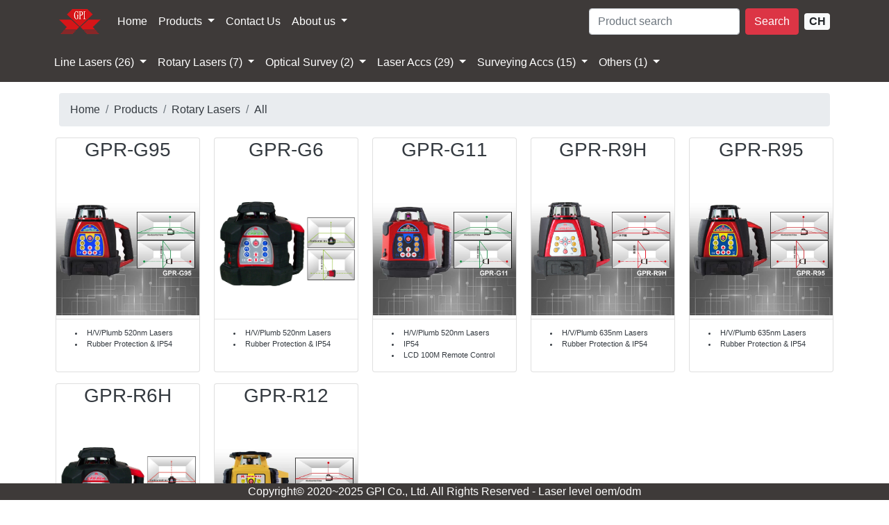

--- FILE ---
content_type: text/html; charset=UTF-8
request_url: https://www.gpilaser.com/products_list.php?type=a2
body_size: 32263
content:

<!doctype html>

<html lang="zh-TW">



<head>

<!-- Global site tag (gtag.js) - Google Analytics -->

<script async src="https://www.googletagmanager.com/gtag/js?id=G-4WRCQY9838"></script>

<script>

  window.dataLayer = window.dataLayer || [];

  function gtag(){dataLayer.push(arguments);}

  gtag('js', new Date());



  gtag('config', 'G-4WRCQY9838');

</script>

    <!-- meta -->

    <meta name="description"

        content="The company was founded in 1993, specializing in laser level oem/odm,laser inking instrument, rotating laser (swinger), total station, level, level, theodolite, rangefinder, inking instrument, surveying and mapping instrument, measuring instrument, all kinds of surveying and mapping instrument accessories, The instrument is professionally repaired and calibrated. In recent years, we have been actively expanding internationally. With the unremitting efforts of the team, we have developed GPI's own brand, and successfully applied for a variety of multi-national patents, developed high-precision level meters and precision measuring instruments, and successfully exported them to Japan, Korea, Europe and the United States Supported by customers; but we still dare not relax, only to provide customers with better quality and service">

    <!-- Required meta tags -->

    <meta charset="utf-8">

    <meta http-equiv="X-UA-Compatible" content="IE=edge">

    <meta name="viewport" content="width=device-width, initial-scale=1, shrink-to-fit=no">

    <!-- Bootstrap CSS -->

    <link rel="stylesheet" href="css/bootstrap.min.css" type="text/css">

    <link href="css/rwd_css.css" rel="stylesheet" type="text/css">

    <title>Laser Level Oem/Odm - GIANT PRECISION INSTRUMENT CO., LTD.-Products-Rotary Lasers-All</title>

    <script defer src="https://static.getbutton.io/widget/bundle.js?id=ggCcL"></script>

</head>



<body>

    <!-- 主選單開始 -->

    <button onclick="topFunction()" id="myBtn" title="Go to top">Top</button>
<nav class="navbar navbar-expand-lg navbar-dark" style="background-color: #3e3a39;">
    <div class="container">
        <a class="navbar-brand" href="./"><img src="./images/GPI-LOGO.png" width="60" height="36" alt="Home" /></a>
        <button class="navbar-toggler" type="button" data-toggle="collapse" data-target="#navbarSupportedContent"
            aria-controls="navbarSupportedContent" aria-expanded="false" aria-label="Toggle navigation">
            <span class="navbar-toggler-icon"></span>
        </button>
        <div class="collapse navbar-collapse" id="navbarSupportedContent">
            <ul class="navbar-nav mr-auto">
                <li class="nav-item active">
                    <a class="nav-link" href="./">Home</a>
                </li>
                <li class="nav-item dropdown">
                    <a class="nav-link dropdown-toggle text-white" href="#" id="navbarDropdownMenuLink"
                        data-toggle="dropdown" aria-haspopup="true" aria-expanded="false">
                        Products
                    </a>
                    <ul class="dropdown-menu" aria-labelledby="navbarDropdownMenuLink">
                        <li><a class="dropdown-item dropdown-toggle" href="#" title="Laser Level">Laser Level</a>
                            <ul class="dropdown-menu">
                                <li><a class="dropdown-item dropdown-toggle" href="#" title="Electronic Laser Level">Electronic Laser Level</a>
                                    <ul class="dropdown-menu">
                                        <li><a class="dropdown-item" href="./products_list.php?type=a1&cate_num=a1_1_g"
                                                title="Electronic Green Beam">Green Beam</a>
                                        </li>
                                        <li><a class="dropdown-item" href="./products_list.php?type=a1&cate_num=a1_1_r"
                                                title="Electronic Red Beam">Red Beam</a>
                                        </li>
                                    </ul>
                                </li>
                                <li><a class="dropdown-item dropdown-toggle" href="#" title="Pendulum Laser Level">Pendulum Laser Level</a>
                                    <ul class="dropdown-menu">
                                        <li><a class="dropdown-item" href="./products_list.php?type=a1&cate_num=a1_2_g"
                                                title="Pendulum Laser Level-Green Beam">Green Beam</a>
                                        </li>
                                        <li><a class="dropdown-item" href="./products_list.php?type=a1&cate_num=a1_2_r"
                                                title="Pendulum Laser Level-Red Beam">Red Beam</a>
                                        </li>
                                    </ul>
                                </li>
                                <li><a class="dropdown-item dropdown-toggle" href="#" title="3D wall/ floor againt Laser Level">3D wall/ floor againt Laser Level</a>
                                    <ul class="dropdown-menu">
                                        <li><a class="dropdown-item" href="./products_list.php?type=a1&cate_num=a1_3_g"
                                                title="3D wall/ floor againt Laser Level-Green Beam">Green Beam</a>
                                        </li>
                                    </ul>
                                </li>
                            </ul>
                        </li>
                        <li><a class="dropdown-item dropdown-toggle" href="#" title="Rotary Laser Leve">Rotary Lasers</a>
                            <ul class="dropdown-menu">
                                <li><a class="dropdown-item" href="./products_list.php?type=a2&cate_num=a2_2"
                                        title="Rotary Lasers-Green Beam">Green Beam</a></li>
                                <li><a class="dropdown-item" href="./products_list.php?type=a2&cate_num=a2_3"
                                        title="Rotary Lasers-Red Beam">Red Beam</a></li>
                            </ul>
                        </li>
                        <li><a class="dropdown-item dropdown-toggle" href="#" title="Survey Instrument">Survey Instrument</a>
                            <ul class="dropdown-menu">
                                <li><a class="dropdown-item" href="./products_list.php?type=a3&cate_num=a3_1"
                                        title="Survey Instrument-Total Station">Total Station</a></li>
                                <li><a class="dropdown-item" href="./products_list.php?type=a3&cate_num=a3_2"
                                        title="Survey Instrument-Theodolite">Theodolite</a></li>
                                <li><a class="dropdown-item" href="./products_list.php?type=a3&cate_num=a3_3"
                                        title="Survey Instrument-Auto Level">Auto Level</a></li>
                            </ul>
                        </li>
                        <li><a class="dropdown-item dropdown-toggle" href="#" title="Accessories of Laser Level">Accessories of Laser Level</a>
                            <ul class="dropdown-menu">
                                <li><a class="dropdown-item" href="./products_list.php?type=a4&cate_num=a4_1"
                                        title="Accessories of Laser Level-Detector">Detector</a></li>
                                <li><a class="dropdown-item" href="./products_list.php?type=a4&cate_num=a4_2"
                                        title="Accessories of Laser Level-Elevator Tripod">Elevator Tripod</a></li>
                                <li><a class="dropdown-item" href="./products_list.php?type=a4&cate_num=a4_3"
                                        title="Accessories of Laser Level-Wall mount">Wall mount</a></li>
                                <li><a class="dropdown-item" href="./products_list.php?type=a4&cate_num=a4_4"
                                        title="Accessories of Laser Level-Li-ion Battery">Li-ion Battery</a></li>
                                <li><a class="dropdown-item" href="./products_list.php?type=a4&cate_num=a4_5"
                                        title="Accessories of Laser Level-AC Power">AC Power</a></li>
                                <li><a class="dropdown-item" href="./products_list.php?type=a4&cate_num=a4_6"
                                        title="Accessories of Laser Level-Others">Others</a></li>
                            </ul>
                        </li>
                        <li><a class="dropdown-item dropdown-toggle" href="#" title="Accessories of Survey Instrument">Accessories of Survey Instrument</a>
                            <ul class="dropdown-menu">
                                <li><a class="dropdown-item" href="./products_list.php?type=a5&cate_num=a5_1"
                                        title="Accessories of Survey Instrument-Tripods">Tripods</a></li>
                                <li><a class="dropdown-item" href="./products_list.php?type=a5&cate_num=a5_2"
                                        title="Accessories of Survey Instrument-Prism Poles">Prism Poles</a></li>
                                <li><a class="dropdown-item" href="./products_list.php?type=a5&cate_num=a5_3"
                                        title="Accessories of Survey Instrument-Clamp">Clamp</a></li>
                                <li><a class="dropdown-item" href="./products_list.php?type=a5&cate_num=a5_4"
                                        title="Accessories of Survey Instrument-Prisms">Prisms</a></li>
                                <li><a class="dropdown-item" href="./products_list.php?type=a5&cate_num=a5_5"
                                        title="Accessories of Survey Instrument-Tribrach">Tribrach</a></li>
                            </ul>
                        </li>
                        <li><a class="dropdown-item dropdown-toggle" href="#" title="OTHERS">Others</a>
                            <ul class="dropdown-menu">
                                <li><a class="dropdown-item" href="./products_list.php?type=a6&cate_num=a6_2"
                                        title="OTHERS-Laser Distance Meter">Laser Distance Meter</a></li>
                                <li><a class="dropdown-item" href="./products_list.php?type=a6&cate_num=a6_7"
                                        title="OTHERS-Reflect Target Sticker">Reflect Target Sticker</a></li>
                            </ul>
                        </li>
                    </ul>
                </li>
                <li class="nav-item">
                    <a class="nav-link text-white" href="./contactus.php" title="Contact us">Contact Us</a>
                </li>
                <li class="nav-item dropdown">
                    <a class="nav-link dropdown-toggle text-white" href="#" id="navbarDropdown" role="button"
                        data-toggle="dropdown" aria-haspopup="true" aria-expanded="false">
                        About us
                    </a>
                    <div class="dropdown-menu" aria-labelledby="navbarDropdown">
                        <a style="font-size: 1rem;" class="dropdown-item" href="./aboutus.php">Company Profile</a>
                        <a style="font-size: 1rem;" class="dropdown-item" href="./aboutus_2.php">Certification</a>
                    </div>
                </li>
            </ul>
            <form action="./products_list_sh.php" method="get" class="form-inline my-2 my-lg-0" id="sh">
                <input name="product_sh" type="text" required class="form-control mr-sm-2 d-block" id="product_sh"
                    placeholder="Product search" aria-label="Product search">
                <button class="btn my-2 my-sm-0 btn-danger" type="submit">Search</button>
            </form>
            <!-- 語言切換 -->
            <ul class="navbar-nav">
                <a style="font-size: 1rem;" class="badge badge-light ml-2" href="https://www.gpilaser.tw">CH</a>
            </ul>
            <!-- 語言切換 -->
        </div>
    </div>
</nav>
<script>
// When the user scrolls down 20px from the top of the document, show the button
window.onscroll = function() {
    scrollFunction()
};

function scrollFunction() {
    if (document.body.scrollTop > 20 || document.documentElement.scrollTop > 20) {
        document.getElementById("myBtn").style.display = "block";
    } else {
        document.getElementById("myBtn").style.display = "none";
    }
}

// When the user clicks on the button, scroll to the top of the document
function topFunction() {
    document.body.scrollTop = 0; // For Safari
    document.documentElement.scrollTop = 0; // For Chrome, Firefox, IE and Opera
}
</script>
    <!-- 主選單結束 -->

    <!-- 副選單開始 -->

    
<!-- 副選單開始 -->
<nav class="navbar navbar-expand-lg navbar-dark" style="background-color: #3e3a39;">
    <button class="navbar-toggler" type="button" data-toggle="collapse" data-target="#navbarNavAltMarkup"
        aria-controls="navbarNavAltMarkup" aria-expanded="false" aria-label="Toggle navigation">
        <span class="navbar-toggler-icon"></span>
    </button>
    <div class="collapse navbar-collapse" id="navbarNavAltMarkup">
        <div class="navbar-nav container">
            <ul class="navbar-nav mr-auto">
                <!-- 大類別開始 -->
                                                            <li class="nav-item dropdown">
                            <a class="nav-link dropdown-toggle text-white" data-toggle="dropdown" href="#" role="button" aria-haspopup="true" aria-expanded="false">
                                Line Lasers&nbsp;(26)
                            </a>
                            <ul class="dropdown-menu" aria-labelledby="navbarDropdownMenuLink">
                                <li>
                                    <a class="dropdown-item dropdown-toggle" href="#" title="Electronic">Electronic Laser Level</a>
                                    <ul class="dropdown-menu">
                                        <li><a class="dropdown-item" href="products_list.php?type=a1&cate_num=a1_1_g" title="Electronic Laser Level">Green Beam</a></li>
                                        <li><a class="dropdown-item" href="products_list.php?type=a1&cate_num=a1_1_r" title="Electronic Laser Level">Red Beam</a></li>
                                    </ul>
                                </li>
                                <li>
                                    <a class="dropdown-item dropdown-toggle" href="#" title="Pendulum Laser Level">Pendulum Laser Level</a>
                                    <ul class="dropdown-menu">
                                        <li><a class="dropdown-item" href="./products_list.php?type=a1&cate_num=a1_2_g" title="Pendulum Laser Level-Green Beam">Green Beam</a></li>
                                        <li><a class="dropdown-item" href="./products_list.php?type=a1&cate_num=a1_2_r" title="Pendulum Laser Level-Red Beam">Red Beam</a></li>
                                    </ul>
                                </li>
                                <li>
                                    <a class="dropdown-item dropdown-toggle" href="#" title="3D wall/ floor againt Laser Level">3D wall/ floor againt Laser Level</a>
                                    <ul class="dropdown-menu">
                                        <li><a class="dropdown-item" href="./products_list.php?type=a1&cate_num=a1_3_g" title="3D wall/ floor againt Laser Level-Green Beam">Green Beam</a></li>
                                    </ul>
                                </li>
                                <li>
                                    <a class="dropdown-item dropdown-toggle" href="#" title="DIY Laser Level">DIY Laser Level</a>
                                    <ul class="dropdown-menu">
                                        <li><a class="dropdown-item text-dark" href="products_list.php?type=a1&cate_num=a1_4_g">Green Beam</a></li>
                                        <li><a class="dropdown-item text-dark" href="products_list.php?type=a1&cate_num=a1_4_r">Red Beam</a></li>
                                    </ul>
                                </li>
                            </ul>
                        </li>
                                                                                <li class="nav-item dropdown">
                            <a class="nav-link dropdown-toggle text-white" data-toggle="dropdown" href="#" role="button" aria-haspopup="true" aria-expanded="false">
                                Rotary Lasers&nbsp;(7)
                            </a>
                            <div class="dropdown-menu">
                                <a class="dropdown-item text-dark" href="products_list.php?type=a2&cate_num=a2_2">Green Beam</a>
                                <a class="dropdown-item text-dark" href="products_list.php?type=a2&cate_num=a2_3">Red Beam</a>
                            </div>
                        </li>
                                                                                <li class="nav-item dropdown">
                            <a class="nav-link dropdown-toggle text-white" data-toggle="dropdown" href="#" role="button" aria-haspopup="true" aria-expanded="false">
                                Optical Survey&nbsp;(2)
                            </a>
                            <div class="dropdown-menu">
                                <a class="dropdown-item text-dark" href="products_list.php?type=a3&cate_num=a3_1">Total Station</a>
                                <a class="dropdown-item text-dark" href="products_list.php?type=a3&cate_num=a3_2">Theodolite</a>
                                <a class="dropdown-item text-dark" href="products_list.php?type=a3&cate_num=a3_3">Auto Level</a>
                            </div>
                        </li>
                                                                                <li class="nav-item dropdown">
                            <a class="nav-link dropdown-toggle text-white" data-toggle="dropdown" href="#" role="button" aria-haspopup="true" aria-expanded="false">
                                Laser Accs&nbsp;(29)
                            </a>
                            <div class="dropdown-menu">
                                <a class="dropdown-item text-dark" href="products_list.php?type=a4&cate_num=a4_1">Detector</a>
                                <a class="dropdown-item text-dark" href="products_list.php?type=a4&cate_num=a4_2">Elevator Tripod</a>
                                <a class="dropdown-item text-dark" href="products_list.php?type=a4&cate_num=a4_3">Wall mount</a>
                                <a class="dropdown-item text-dark" href="products_list.php?type=a4&cate_num=a4_4">Li-ion Battery</a>
                                <a class="dropdown-item text-dark" href="products_list.php?type=a4&cate_num=a4_5">AC Power</a>
                                <a class="dropdown-item text-dark" href="products_list.php?type=a4&cate_num=a4_6">Others</a>
                            </div>
                        </li>
                                                                                <li class="nav-item dropdown">
                            <a class="nav-link dropdown-toggle text-white" data-toggle="dropdown" href="#" role="button" aria-haspopup="true" aria-expanded="false">
                                Surveying  Accs&nbsp;(15)
                            </a>
                            <div class="dropdown-menu">
                                <a class="dropdown-item text-dark" href="products_list.php?type=a5&cate_num=a5_1">Tripods</a>
                                <a class="dropdown-item text-dark" href="products_list.php?type=a5&cate_num=a5_2">Prism Poles/Clamp</a>
                                <a class="dropdown-item text-dark" href="products_list.php?type=a5&cate_num=a5_3">Prisms</a>
                                <a class="dropdown-item text-dark" href="products_list.php?type=a5&cate_num=a5_4">Tribrach</a>
                                <a class="dropdown-item text-dark" href="products_list.php?type=a5&cate_num=a5_5">Others</a>
                            </div>
                        </li>
                                                                                <li class="nav-item dropdown">
                            <a class="nav-link dropdown-toggle text-white" data-toggle="dropdown" href="#" role="button" aria-haspopup="true" aria-expanded="false">
                                Others&nbsp;(1)
                            </a>
                            <div class="dropdown-menu">
                                <a class="dropdown-item text-dark" href="products_list.php?type=a6&cate_num=a6_2">Laser Distance Meter</a>
                                <a class="dropdown-item text-dark" href="products_list.php?type=a6&cate_num=a6_7">Reflect Target Sticker</a>
                            </div>
                        </li>
                                                    <!-- 大類別結束 -->
            </ul>
        </div>
    </div>
</nav>
<!-- 副選單結束 -->

    <!-- 副選單結束 -->



    <!-- 導覽列開始 -->

    <nav aria-label="breadcrumb">

        <div class="container mt-3">

            <ol class="breadcrumb">

                <li class="breadcrumb-item"><a class="text-dark" href="./">Home</a></li>

                <li class="breadcrumb-item" aria-current="page"><a class="text-dark"

                        href="./products_list.php?type=a2">Products</a>

                <li class="breadcrumb-item" aria-current="page"><a class="text-dark"

                        href="./products_list.php?type=a2">Rotary Lasers</a>

                <li class="breadcrumb-item" aria-current="page"><a class="text-dark"

                        href="./products_list.php?type=a2">All</a>

                </li>

            </ol>

        </div>

    </nav>

    <script type="application/ld+json">

        {

            "@context": "http://schema.org",

            "@type": "BreadcrumbList",

            "itemListElement": [{

                    "@type": "ListItem",

                    "position": 1,

                    "item": {

                        "@id": "./",

                        "name": "Home"

                    }

                },

                {

                    "@type": "ListItem",

                    "position": 2,

                    "item": {

                        "@id": "./products_list.php?type=a2",

                        "name": "Products"

                    }

                },

                {

                    "@type": "ListItem",

                    "position": 3,

                    "item": {

                        "@id": "./products_list.php?type=a2",

                        "name": "Rotary Lasers"

                    }

                }

            ]

        }

    </script>

    <!-- 導覽列結束 -->

    <div class="mb-5 container">

        <div class="row" style="font-family:Arial;font-size:0.7rem">

            
            
            <div class="card-group col-lg-1-5 col-md-1-5 col-sm-1-5 mb-3">

                <div class="card">

                    <div class="pdlist">

                        <a class="text-dark" href="product_detail.php?id=36">

                            <h3 class="text-center text-dark text-truncate">GPR-G95
                            </h3>

                             

                            <img class="img-fluid align-middle mt-2"

                                src="desk-images/products/a2/a2_2/GPR-G95/GPR-G95-01.jpg"

                                alt="GPR-G95"

                                title="GPR-G95">

                                

                            <hr style="margin:5px 0 -5px 0">

                            <p class="card-text text-darkfont-weight-bold text-truncate text-nowrap text-center mb-3">

                                <ul><li class="pl-1 text-dark">H/V/Plumb 520nm Lasers</li>
<li class="pl-1 text-dark">Rubber Protection &amp; IP54</li></ul></p>

                            
                            
                        </a></div>

                </div>

            </div>

            
            <div class="card-group col-lg-1-5 col-md-1-5 col-sm-1-5 mb-3">

                <div class="card">

                    <div class="pdlist">

                        <a class="text-dark" href="product_detail.php?id=34">

                            <h3 class="text-center text-dark text-truncate">GPR-G6
                            </h3>

                             

                            <img class="img-fluid align-middle mt-2"

                                src="desk-images/products/a2/a2_2/GPR-G6/GPR-G6-01.jpg"

                                alt="GPR-G6"

                                title="GPR-G6">

                                

                            <hr style="margin:5px 0 -5px 0">

                            <p class="card-text text-darkfont-weight-bold text-truncate text-nowrap text-center mb-3">

                                <ul><li class="pl-1 text-dark">H/V/Plumb 520nm Lasers</li>
<li class="pl-1 text-dark">Rubber Protection &amp; IP54</li></ul></p>

                            
                            
                        </a></div>

                </div>

            </div>

            
            <div class="card-group col-lg-1-5 col-md-1-5 col-sm-1-5 mb-3">

                <div class="card">

                    <div class="pdlist">

                        <a class="text-dark" href="product_detail.php?id=118">

                            <h3 class="text-center text-dark text-truncate">GPR-G11
                            </h3>

                             

                            <img class="img-fluid align-middle mt-2"

                                src="desk-images/products/a2/a2_2/GPR-G11/GPR-G11-01.jpg"

                                alt="GPR-G11"

                                title="GPR-G11">

                                

                            <hr style="margin:5px 0 -5px 0">

                            <p class="card-text text-darkfont-weight-bold text-truncate text-nowrap text-center mb-3">

                                <ul><li class="pl-1 text-dark">H/V/Plumb 520nm Lasers</li>
<li class="pl-1 text-dark">IP54</li>
<li class="pl-1 text-dark">LCD 100M Remote Control</li></ul></p>

                            
                            
                        </a></div>

                </div>

            </div>

            
            <div class="card-group col-lg-1-5 col-md-1-5 col-sm-1-5 mb-3">

                <div class="card">

                    <div class="pdlist">

                        <a class="text-dark" href="product_detail.php?id=156">

                            <h3 class="text-center text-dark text-truncate">GPR-R9H
                            </h3>

                             

                            <img class="img-fluid align-middle mt-2"

                                src="desk-images/products/a2/a2_3/GPR-R9H/GPR-R9H-01.jpg"

                                alt="GPR-R9H"

                                title="GPR-R9H">

                                

                            <hr style="margin:5px 0 -5px 0">

                            <p class="card-text text-darkfont-weight-bold text-truncate text-nowrap text-center mb-3">

                                <ul><li class="pl-1 text-dark">H/V/Plumb 635nm Lasers</li>
<li class="pl-1 text-dark">Rubber Protection & IP54</li></ul></p>

                            
                            
                        </a></div>

                </div>

            </div>

            
            <div class="card-group col-lg-1-5 col-md-1-5 col-sm-1-5 mb-3">

                <div class="card">

                    <div class="pdlist">

                        <a class="text-dark" href="product_detail.php?id=42">

                            <h3 class="text-center text-dark text-truncate">GPR-R95
                            </h3>

                             

                            <img class="img-fluid align-middle mt-2"

                                src="desk-images/products/a2/a2_3/GPR-R95/GPR-R95-01.jpg"

                                alt="GPR-R95"

                                title="GPR-R95">

                                

                            <hr style="margin:5px 0 -5px 0">

                            <p class="card-text text-darkfont-weight-bold text-truncate text-nowrap text-center mb-3">

                                <ul><li class="pl-1 text-dark">H/V/Plumb 635nm Lasers</li>
<li class="pl-1 text-dark">Rubber Protection &amp; IP54</li></ul></p>

                            
                            
                        </a></div>

                </div>

            </div>

            
            <div class="card-group col-lg-1-5 col-md-1-5 col-sm-1-5 mb-3">

                <div class="card">

                    <div class="pdlist">

                        <a class="text-dark" href="product_detail.php?id=38">

                            <h3 class="text-center text-dark text-truncate">GPR-R6H
                            </h3>

                             

                            <img class="img-fluid align-middle mt-2"

                                src="desk-images/products/a2/a2_3/GPR-R6H/GPR-R6H-01.jpg"

                                alt="GPR-R6H"

                                title="GPR-R6H">

                                

                            <hr style="margin:5px 0 -5px 0">

                            <p class="card-text text-darkfont-weight-bold text-truncate text-nowrap text-center mb-3">

                                <ul><li class="pl-1 text-dark">H/V/Plumb 635nm Lasers</li>
<li class="pl-1 text-dark">Rubber Protection &amp; IP54</li></ul></p>

                            
                            
                        </a></div>

                </div>

            </div>

            
            <div class="card-group col-lg-1-5 col-md-1-5 col-sm-1-5 mb-3">

                <div class="card">

                    <div class="pdlist">

                        <a class="text-dark" href="product_detail.php?id=205">

                            <h3 class="text-center text-dark text-truncate">GPR-R12
                            </h3>

                             

                            <img class="img-fluid align-middle mt-2"

                                src="desk-images/products/a2/a2_3/GPR-R12/GPR-R12-01.jpg"

                                alt="GPR-R12"

                                title="GPR-R12">

                                

                            <hr style="margin:5px 0 -5px 0">

                            <p class="card-text text-darkfont-weight-bold text-truncate text-nowrap text-center mb-3">

                                <ul><li class="pl-1 text-dark">H/V/Plumb 635nm Lasers</li>
<li class="pl-1 text-dark">Rubber Protection &amp; IP66</li></ul></p>

                            
                            
                        </a></div>

                </div>

            </div>

            
            
        </div>

    </div>

    <div class="text-white text-center fixed-bottom" style="background-color: #3e3a39">Copyright© 2020~2025 GPI Co., Ltd. All Rights Reserved - Laser level oem/odm</div>
    <!-- Optional JavaScript -->

    <!-- jQuery first, then Popper.js, then Bootstrap JS -->

    <script src="js/jquery-3.3.1.slim.min.js"></script>

    <script src="js/popper.min.js"></script>

    <script src="js/bootstrap.min.js"></script>

    <script src="js/b4-nav.js"></script>

</body>



</html>

--- FILE ---
content_type: text/css
request_url: https://www.gpilaser.com/css/rwd_css.css
body_size: 2473
content:
@charset "utf-8";

@media screen {
body,button,input,select,textarea,h1,h2,h3,h4,h5,h6 {
font-family:MicrosoftYaHei,'微軟正黑體',Tahoma,Helvetica,Arial,"\5b8b\4f53",sans-serif
}



#myBtn {
display:none;
position:fixed;
bottom:20px;
right:30px;
z-index:99;
border:none;
outline:none;
background-color:red;
color:#fff;
cursor:pointer;
padding:15px;
border-radius:10px;
font-size:18px;
margin-bottom:30px
}

#myBtn:hover {
background-color:#555
}

#phoneBtn {
display:none;
position:fixed;
bottom:80px;
right:30px;
z-index:99;
border:none;
outline:none;
background-color:red;
color:#fff;
cursor:pointer;
padding:2px;
border-radius:10px;
font-size:18px;
margin-bottom:30px
}

#phoneBtn:hover {
background-color:#555
}

#flot {
position:fixed;
display:none;
bottom:120px;
right:30px;
z-index:98;
border:none;
outline:none;
background-color:red;
color:#fff;
cursor:pointer;
padding:30px;
border-radius:10px;
font-size:2rem;
margin-bottom:30px
}

#flot_close {
position:fixed;
display:none;
bottom:244px;
right:30px;
z-index:99;
border:none;
outline:none;
background-color:red;
cursor:pointer;
border-radius:10px;
margin-bottom:80px
}

#flot_close:hover {
background-color:#666
}

a:link {
text-decoration:none
}

.pdlist:hover {
border:1px solid #fff
}

.pdlist {
width:100%!important;
height:100%!important
}

.card-img-top {
width:100%!important;
height:100%!important
}

#carouselExampleControls {
width:100%!important;
height:100%!important
}

.pl-4.text-dark {
list-style-position:inside
}

.navbar-light .navbar-nav .nav-link {
color:#404040
}

.btco-menu li > a {
padding:10px 15px;
color:#000
}

.btco-menu .active a:focus,.btco-menu li a:focus,.navbar > .show > a:focus {
background:transparent;
outline:0
}

.dropdown-menu .show > .dropdown-toggle::after {
transform:rotate(-90deg)
}

}

/* define bootstrap 5 columns */
.col-xs-1-5,
.col-sm-1-5,
.col-md-1-5,
.col-lg-1-5 {
position: relative;
min-height: 1px;
padding-right: 10px;
padding-left: 10px;
}

.col-xs-1-5 {
width: 20%;
float: left;
}


@media (min-width: 768px) {
.col-sm-1-5 {
    width: 50%;
    float: left;
}
}
@media (min-width: 992px) {
.col-md-1-5 {
    width: 25%;
    float: left;
}
}
@media (min-width: 1200px) {
.col-lg-1-5 {
    width: 20%;
    float: left;
}
}